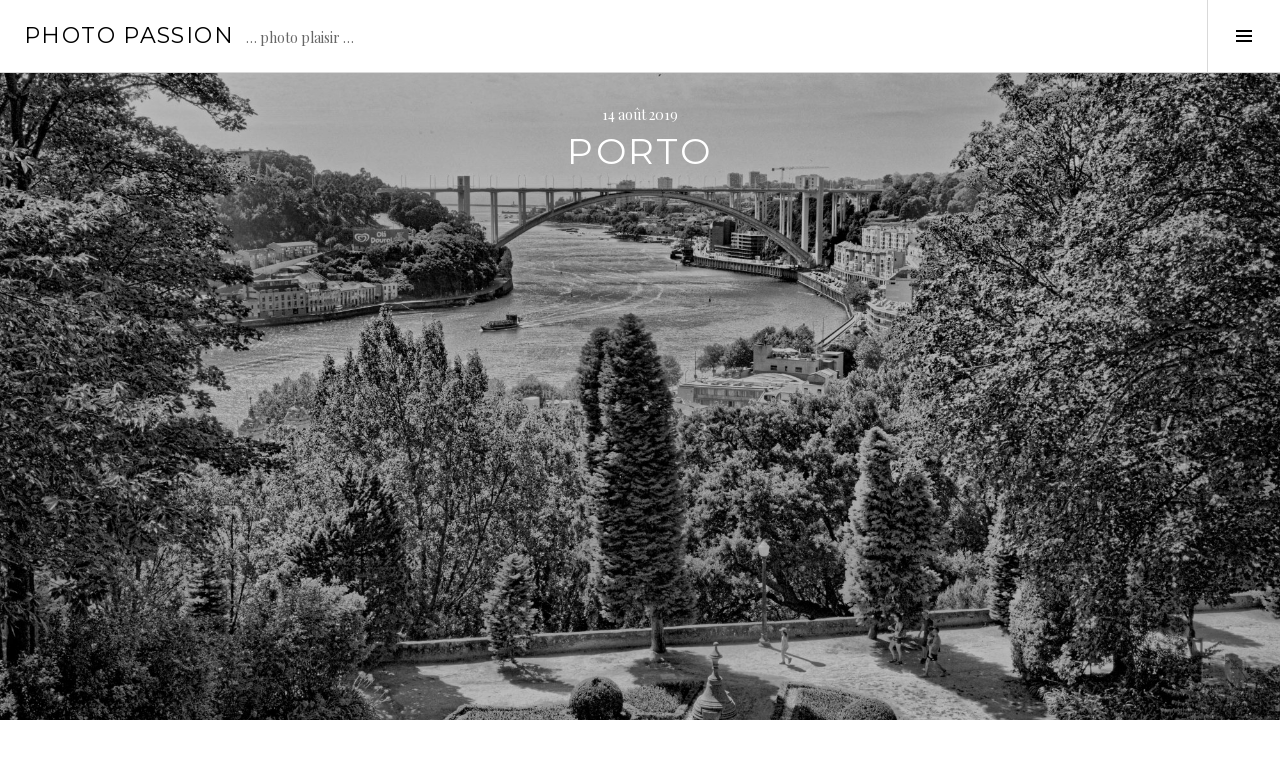

--- FILE ---
content_type: text/html; charset=UTF-8
request_url: http://bareil.fr/porto/nggallery/page/2
body_size: 12155
content:
<!DOCTYPE html>
<html lang="fr-FR">
<head>
<meta charset="UTF-8">
<meta name="viewport" content="width=device-width, initial-scale=1">
<link rel="profile" href="http://gmpg.org/xfn/11">
<link rel="pingback" href="http://bareil.fr/xmlrpc.php">

<title>Porto &#8211; Photo passion</title>
<meta name='robots' content='max-image-preview:large' />
	<style>img:is([sizes="auto" i], [sizes^="auto," i]) { contain-intrinsic-size: 3000px 1500px }</style>
	<link rel='dns-prefetch' href='//fonts.googleapis.com' />
<link rel="alternate" type="application/rss+xml" title="Photo passion &raquo; Flux" href="https://bareil.fr/feed" />
<link rel="alternate" type="application/rss+xml" title="Photo passion &raquo; Flux des commentaires" href="https://bareil.fr/comments/feed" />
<link rel="alternate" type="application/rss+xml" title="Photo passion &raquo; Porto Flux des commentaires" href="https://bareil.fr/porto/feed" />
<script type="text/javascript">
/* <![CDATA[ */
window._wpemojiSettings = {"baseUrl":"https:\/\/s.w.org\/images\/core\/emoji\/15.0.3\/72x72\/","ext":".png","svgUrl":"https:\/\/s.w.org\/images\/core\/emoji\/15.0.3\/svg\/","svgExt":".svg","source":{"concatemoji":"http:\/\/bareil.fr\/wp-includes\/js\/wp-emoji-release.min.js?ver=6.7.4"}};
/*! This file is auto-generated */
!function(i,n){var o,s,e;function c(e){try{var t={supportTests:e,timestamp:(new Date).valueOf()};sessionStorage.setItem(o,JSON.stringify(t))}catch(e){}}function p(e,t,n){e.clearRect(0,0,e.canvas.width,e.canvas.height),e.fillText(t,0,0);var t=new Uint32Array(e.getImageData(0,0,e.canvas.width,e.canvas.height).data),r=(e.clearRect(0,0,e.canvas.width,e.canvas.height),e.fillText(n,0,0),new Uint32Array(e.getImageData(0,0,e.canvas.width,e.canvas.height).data));return t.every(function(e,t){return e===r[t]})}function u(e,t,n){switch(t){case"flag":return n(e,"\ud83c\udff3\ufe0f\u200d\u26a7\ufe0f","\ud83c\udff3\ufe0f\u200b\u26a7\ufe0f")?!1:!n(e,"\ud83c\uddfa\ud83c\uddf3","\ud83c\uddfa\u200b\ud83c\uddf3")&&!n(e,"\ud83c\udff4\udb40\udc67\udb40\udc62\udb40\udc65\udb40\udc6e\udb40\udc67\udb40\udc7f","\ud83c\udff4\u200b\udb40\udc67\u200b\udb40\udc62\u200b\udb40\udc65\u200b\udb40\udc6e\u200b\udb40\udc67\u200b\udb40\udc7f");case"emoji":return!n(e,"\ud83d\udc26\u200d\u2b1b","\ud83d\udc26\u200b\u2b1b")}return!1}function f(e,t,n){var r="undefined"!=typeof WorkerGlobalScope&&self instanceof WorkerGlobalScope?new OffscreenCanvas(300,150):i.createElement("canvas"),a=r.getContext("2d",{willReadFrequently:!0}),o=(a.textBaseline="top",a.font="600 32px Arial",{});return e.forEach(function(e){o[e]=t(a,e,n)}),o}function t(e){var t=i.createElement("script");t.src=e,t.defer=!0,i.head.appendChild(t)}"undefined"!=typeof Promise&&(o="wpEmojiSettingsSupports",s=["flag","emoji"],n.supports={everything:!0,everythingExceptFlag:!0},e=new Promise(function(e){i.addEventListener("DOMContentLoaded",e,{once:!0})}),new Promise(function(t){var n=function(){try{var e=JSON.parse(sessionStorage.getItem(o));if("object"==typeof e&&"number"==typeof e.timestamp&&(new Date).valueOf()<e.timestamp+604800&&"object"==typeof e.supportTests)return e.supportTests}catch(e){}return null}();if(!n){if("undefined"!=typeof Worker&&"undefined"!=typeof OffscreenCanvas&&"undefined"!=typeof URL&&URL.createObjectURL&&"undefined"!=typeof Blob)try{var e="postMessage("+f.toString()+"("+[JSON.stringify(s),u.toString(),p.toString()].join(",")+"));",r=new Blob([e],{type:"text/javascript"}),a=new Worker(URL.createObjectURL(r),{name:"wpTestEmojiSupports"});return void(a.onmessage=function(e){c(n=e.data),a.terminate(),t(n)})}catch(e){}c(n=f(s,u,p))}t(n)}).then(function(e){for(var t in e)n.supports[t]=e[t],n.supports.everything=n.supports.everything&&n.supports[t],"flag"!==t&&(n.supports.everythingExceptFlag=n.supports.everythingExceptFlag&&n.supports[t]);n.supports.everythingExceptFlag=n.supports.everythingExceptFlag&&!n.supports.flag,n.DOMReady=!1,n.readyCallback=function(){n.DOMReady=!0}}).then(function(){return e}).then(function(){var e;n.supports.everything||(n.readyCallback(),(e=n.source||{}).concatemoji?t(e.concatemoji):e.wpemoji&&e.twemoji&&(t(e.twemoji),t(e.wpemoji)))}))}((window,document),window._wpemojiSettings);
/* ]]> */
</script>
<style id='wp-emoji-styles-inline-css' type='text/css'>

	img.wp-smiley, img.emoji {
		display: inline !important;
		border: none !important;
		box-shadow: none !important;
		height: 1em !important;
		width: 1em !important;
		margin: 0 0.07em !important;
		vertical-align: -0.1em !important;
		background: none !important;
		padding: 0 !important;
	}
</style>
<link rel='stylesheet' id='wp-block-library-css' href='http://bareil.fr/wp-includes/css/dist/block-library/style.min.css?ver=6.7.4' type='text/css' media='all' />
<style id='classic-theme-styles-inline-css' type='text/css'>
/*! This file is auto-generated */
.wp-block-button__link{color:#fff;background-color:#32373c;border-radius:9999px;box-shadow:none;text-decoration:none;padding:calc(.667em + 2px) calc(1.333em + 2px);font-size:1.125em}.wp-block-file__button{background:#32373c;color:#fff;text-decoration:none}
</style>
<style id='global-styles-inline-css' type='text/css'>
:root{--wp--preset--aspect-ratio--square: 1;--wp--preset--aspect-ratio--4-3: 4/3;--wp--preset--aspect-ratio--3-4: 3/4;--wp--preset--aspect-ratio--3-2: 3/2;--wp--preset--aspect-ratio--2-3: 2/3;--wp--preset--aspect-ratio--16-9: 16/9;--wp--preset--aspect-ratio--9-16: 9/16;--wp--preset--color--black: #000000;--wp--preset--color--cyan-bluish-gray: #abb8c3;--wp--preset--color--white: #ffffff;--wp--preset--color--pale-pink: #f78da7;--wp--preset--color--vivid-red: #cf2e2e;--wp--preset--color--luminous-vivid-orange: #ff6900;--wp--preset--color--luminous-vivid-amber: #fcb900;--wp--preset--color--light-green-cyan: #7bdcb5;--wp--preset--color--vivid-green-cyan: #00d084;--wp--preset--color--pale-cyan-blue: #8ed1fc;--wp--preset--color--vivid-cyan-blue: #0693e3;--wp--preset--color--vivid-purple: #9b51e0;--wp--preset--gradient--vivid-cyan-blue-to-vivid-purple: linear-gradient(135deg,rgba(6,147,227,1) 0%,rgb(155,81,224) 100%);--wp--preset--gradient--light-green-cyan-to-vivid-green-cyan: linear-gradient(135deg,rgb(122,220,180) 0%,rgb(0,208,130) 100%);--wp--preset--gradient--luminous-vivid-amber-to-luminous-vivid-orange: linear-gradient(135deg,rgba(252,185,0,1) 0%,rgba(255,105,0,1) 100%);--wp--preset--gradient--luminous-vivid-orange-to-vivid-red: linear-gradient(135deg,rgba(255,105,0,1) 0%,rgb(207,46,46) 100%);--wp--preset--gradient--very-light-gray-to-cyan-bluish-gray: linear-gradient(135deg,rgb(238,238,238) 0%,rgb(169,184,195) 100%);--wp--preset--gradient--cool-to-warm-spectrum: linear-gradient(135deg,rgb(74,234,220) 0%,rgb(151,120,209) 20%,rgb(207,42,186) 40%,rgb(238,44,130) 60%,rgb(251,105,98) 80%,rgb(254,248,76) 100%);--wp--preset--gradient--blush-light-purple: linear-gradient(135deg,rgb(255,206,236) 0%,rgb(152,150,240) 100%);--wp--preset--gradient--blush-bordeaux: linear-gradient(135deg,rgb(254,205,165) 0%,rgb(254,45,45) 50%,rgb(107,0,62) 100%);--wp--preset--gradient--luminous-dusk: linear-gradient(135deg,rgb(255,203,112) 0%,rgb(199,81,192) 50%,rgb(65,88,208) 100%);--wp--preset--gradient--pale-ocean: linear-gradient(135deg,rgb(255,245,203) 0%,rgb(182,227,212) 50%,rgb(51,167,181) 100%);--wp--preset--gradient--electric-grass: linear-gradient(135deg,rgb(202,248,128) 0%,rgb(113,206,126) 100%);--wp--preset--gradient--midnight: linear-gradient(135deg,rgb(2,3,129) 0%,rgb(40,116,252) 100%);--wp--preset--font-size--small: 13px;--wp--preset--font-size--medium: 20px;--wp--preset--font-size--large: 36px;--wp--preset--font-size--x-large: 42px;--wp--preset--spacing--20: 0.44rem;--wp--preset--spacing--30: 0.67rem;--wp--preset--spacing--40: 1rem;--wp--preset--spacing--50: 1.5rem;--wp--preset--spacing--60: 2.25rem;--wp--preset--spacing--70: 3.38rem;--wp--preset--spacing--80: 5.06rem;--wp--preset--shadow--natural: 6px 6px 9px rgba(0, 0, 0, 0.2);--wp--preset--shadow--deep: 12px 12px 50px rgba(0, 0, 0, 0.4);--wp--preset--shadow--sharp: 6px 6px 0px rgba(0, 0, 0, 0.2);--wp--preset--shadow--outlined: 6px 6px 0px -3px rgba(255, 255, 255, 1), 6px 6px rgba(0, 0, 0, 1);--wp--preset--shadow--crisp: 6px 6px 0px rgba(0, 0, 0, 1);}:where(.is-layout-flex){gap: 0.5em;}:where(.is-layout-grid){gap: 0.5em;}body .is-layout-flex{display: flex;}.is-layout-flex{flex-wrap: wrap;align-items: center;}.is-layout-flex > :is(*, div){margin: 0;}body .is-layout-grid{display: grid;}.is-layout-grid > :is(*, div){margin: 0;}:where(.wp-block-columns.is-layout-flex){gap: 2em;}:where(.wp-block-columns.is-layout-grid){gap: 2em;}:where(.wp-block-post-template.is-layout-flex){gap: 1.25em;}:where(.wp-block-post-template.is-layout-grid){gap: 1.25em;}.has-black-color{color: var(--wp--preset--color--black) !important;}.has-cyan-bluish-gray-color{color: var(--wp--preset--color--cyan-bluish-gray) !important;}.has-white-color{color: var(--wp--preset--color--white) !important;}.has-pale-pink-color{color: var(--wp--preset--color--pale-pink) !important;}.has-vivid-red-color{color: var(--wp--preset--color--vivid-red) !important;}.has-luminous-vivid-orange-color{color: var(--wp--preset--color--luminous-vivid-orange) !important;}.has-luminous-vivid-amber-color{color: var(--wp--preset--color--luminous-vivid-amber) !important;}.has-light-green-cyan-color{color: var(--wp--preset--color--light-green-cyan) !important;}.has-vivid-green-cyan-color{color: var(--wp--preset--color--vivid-green-cyan) !important;}.has-pale-cyan-blue-color{color: var(--wp--preset--color--pale-cyan-blue) !important;}.has-vivid-cyan-blue-color{color: var(--wp--preset--color--vivid-cyan-blue) !important;}.has-vivid-purple-color{color: var(--wp--preset--color--vivid-purple) !important;}.has-black-background-color{background-color: var(--wp--preset--color--black) !important;}.has-cyan-bluish-gray-background-color{background-color: var(--wp--preset--color--cyan-bluish-gray) !important;}.has-white-background-color{background-color: var(--wp--preset--color--white) !important;}.has-pale-pink-background-color{background-color: var(--wp--preset--color--pale-pink) !important;}.has-vivid-red-background-color{background-color: var(--wp--preset--color--vivid-red) !important;}.has-luminous-vivid-orange-background-color{background-color: var(--wp--preset--color--luminous-vivid-orange) !important;}.has-luminous-vivid-amber-background-color{background-color: var(--wp--preset--color--luminous-vivid-amber) !important;}.has-light-green-cyan-background-color{background-color: var(--wp--preset--color--light-green-cyan) !important;}.has-vivid-green-cyan-background-color{background-color: var(--wp--preset--color--vivid-green-cyan) !important;}.has-pale-cyan-blue-background-color{background-color: var(--wp--preset--color--pale-cyan-blue) !important;}.has-vivid-cyan-blue-background-color{background-color: var(--wp--preset--color--vivid-cyan-blue) !important;}.has-vivid-purple-background-color{background-color: var(--wp--preset--color--vivid-purple) !important;}.has-black-border-color{border-color: var(--wp--preset--color--black) !important;}.has-cyan-bluish-gray-border-color{border-color: var(--wp--preset--color--cyan-bluish-gray) !important;}.has-white-border-color{border-color: var(--wp--preset--color--white) !important;}.has-pale-pink-border-color{border-color: var(--wp--preset--color--pale-pink) !important;}.has-vivid-red-border-color{border-color: var(--wp--preset--color--vivid-red) !important;}.has-luminous-vivid-orange-border-color{border-color: var(--wp--preset--color--luminous-vivid-orange) !important;}.has-luminous-vivid-amber-border-color{border-color: var(--wp--preset--color--luminous-vivid-amber) !important;}.has-light-green-cyan-border-color{border-color: var(--wp--preset--color--light-green-cyan) !important;}.has-vivid-green-cyan-border-color{border-color: var(--wp--preset--color--vivid-green-cyan) !important;}.has-pale-cyan-blue-border-color{border-color: var(--wp--preset--color--pale-cyan-blue) !important;}.has-vivid-cyan-blue-border-color{border-color: var(--wp--preset--color--vivid-cyan-blue) !important;}.has-vivid-purple-border-color{border-color: var(--wp--preset--color--vivid-purple) !important;}.has-vivid-cyan-blue-to-vivid-purple-gradient-background{background: var(--wp--preset--gradient--vivid-cyan-blue-to-vivid-purple) !important;}.has-light-green-cyan-to-vivid-green-cyan-gradient-background{background: var(--wp--preset--gradient--light-green-cyan-to-vivid-green-cyan) !important;}.has-luminous-vivid-amber-to-luminous-vivid-orange-gradient-background{background: var(--wp--preset--gradient--luminous-vivid-amber-to-luminous-vivid-orange) !important;}.has-luminous-vivid-orange-to-vivid-red-gradient-background{background: var(--wp--preset--gradient--luminous-vivid-orange-to-vivid-red) !important;}.has-very-light-gray-to-cyan-bluish-gray-gradient-background{background: var(--wp--preset--gradient--very-light-gray-to-cyan-bluish-gray) !important;}.has-cool-to-warm-spectrum-gradient-background{background: var(--wp--preset--gradient--cool-to-warm-spectrum) !important;}.has-blush-light-purple-gradient-background{background: var(--wp--preset--gradient--blush-light-purple) !important;}.has-blush-bordeaux-gradient-background{background: var(--wp--preset--gradient--blush-bordeaux) !important;}.has-luminous-dusk-gradient-background{background: var(--wp--preset--gradient--luminous-dusk) !important;}.has-pale-ocean-gradient-background{background: var(--wp--preset--gradient--pale-ocean) !important;}.has-electric-grass-gradient-background{background: var(--wp--preset--gradient--electric-grass) !important;}.has-midnight-gradient-background{background: var(--wp--preset--gradient--midnight) !important;}.has-small-font-size{font-size: var(--wp--preset--font-size--small) !important;}.has-medium-font-size{font-size: var(--wp--preset--font-size--medium) !important;}.has-large-font-size{font-size: var(--wp--preset--font-size--large) !important;}.has-x-large-font-size{font-size: var(--wp--preset--font-size--x-large) !important;}
:where(.wp-block-post-template.is-layout-flex){gap: 1.25em;}:where(.wp-block-post-template.is-layout-grid){gap: 1.25em;}
:where(.wp-block-columns.is-layout-flex){gap: 2em;}:where(.wp-block-columns.is-layout-grid){gap: 2em;}
:root :where(.wp-block-pullquote){font-size: 1.5em;line-height: 1.6;}
</style>
<link rel='stylesheet' id='ngg_trigger_buttons-css' href='https://bareil.fr/wp-content/plugins/nextgen-gallery/static/GalleryDisplay/trigger_buttons.css?ver=3.59.7' type='text/css' media='all' />
<link rel='stylesheet' id='fancybox-0-css' href='https://bareil.fr/wp-content/plugins/nextgen-gallery/static/Lightbox/fancybox/jquery.fancybox-1.3.4.css?ver=3.59.7' type='text/css' media='all' />
<link rel='stylesheet' id='fontawesome_v4_shim_style-css' href='https://bareil.fr/wp-content/plugins/nextgen-gallery/static/FontAwesome/css/v4-shims.min.css?ver=6.7.4' type='text/css' media='all' />
<link rel='stylesheet' id='fontawesome-css' href='https://bareil.fr/wp-content/plugins/nextgen-gallery/static/FontAwesome/css/all.min.css?ver=6.7.4' type='text/css' media='all' />
<link rel='stylesheet' id='nextgen_pagination_style-css' href='https://bareil.fr/wp-content/plugins/nextgen-gallery/static/GalleryDisplay/pagination_style.css?ver=3.59.7' type='text/css' media='all' />
<link rel='stylesheet' id='nextgen_basic_thumbnails_style-css' href='https://bareil.fr/wp-content/plugins/nextgen-gallery/static/Thumbnails/nextgen_basic_thumbnails.css?ver=3.59.7' type='text/css' media='all' />
<link rel='stylesheet' id='genericons-css' href='http://bareil.fr/wp-content/themes/boardwalk/genericons/genericons.css?ver=3.3' type='text/css' media='all' />
<link rel='stylesheet' id='boardwalk-source-code-pro-css' href='https://fonts.googleapis.com/css?family=Source+Code+Pro%3A400%2C700&#038;subset=latin%2Clatin-ext&#038;ver=6.7.4' type='text/css' media='all' />
<link rel='stylesheet' id='cubic-montserrat-css' href='https://fonts.googleapis.com/css?family=Montserrat%3A400%2C700' type='text/css' media='all' />
<link rel='stylesheet' id='cubic-playfair-display-css' href='https://fonts.googleapis.com/css?family=Playfair+Display%3A400%2C700%2C400italic%2C700italic&#038;subset=latin%2Clatin-ext' type='text/css' media='all' />
<link rel='stylesheet' id='cubic-parent-style-css' href='http://bareil.fr/wp-content/themes/boardwalk/style.css?ver=6.7.4' type='text/css' media='all' />
<link rel='stylesheet' id='boardwalk-style-css' href='http://bareil.fr/wp-content/themes/cubic/style.css?ver=6.7.4' type='text/css' media='all' />
<script type="text/javascript" src="http://bareil.fr/wp-includes/js/jquery/jquery.min.js?ver=3.7.1" id="jquery-core-js"></script>
<script type="text/javascript" src="http://bareil.fr/wp-includes/js/jquery/jquery-migrate.min.js?ver=3.4.1" id="jquery-migrate-js"></script>
<script type="text/javascript" id="photocrati_ajax-js-extra">
/* <![CDATA[ */
var photocrati_ajax = {"url":"http:\/\/bareil.fr\/index.php?photocrati_ajax=1","rest_url":"https:\/\/bareil.fr\/wp-json\/","wp_home_url":"https:\/\/bareil.fr","wp_site_url":"http:\/\/bareil.fr","wp_root_url":"https:\/\/bareil.fr","wp_plugins_url":"http:\/\/bareil.fr\/wp-content\/plugins","wp_content_url":"http:\/\/bareil.fr\/wp-content","wp_includes_url":"http:\/\/bareil.fr\/wp-includes\/","ngg_param_slug":"nggallery","rest_nonce":"04a48bef5c"};
/* ]]> */
</script>
<script type="text/javascript" src="https://bareil.fr/wp-content/plugins/nextgen-gallery/static/Legacy/ajax.min.js?ver=3.59.7" id="photocrati_ajax-js"></script>
<script type="text/javascript" src="https://bareil.fr/wp-content/plugins/nextgen-gallery/static/FontAwesome/js/v4-shims.min.js?ver=5.3.1" id="fontawesome_v4_shim-js"></script>
<script type="text/javascript" defer crossorigin="anonymous" data-auto-replace-svg="false" data-keep-original-source="false" data-search-pseudo-elements src="https://bareil.fr/wp-content/plugins/nextgen-gallery/static/FontAwesome/js/all.min.js?ver=5.3.1" id="fontawesome-js"></script>
<script type="text/javascript" src="https://bareil.fr/wp-content/plugins/nextgen-gallery/static/Thumbnails/nextgen_basic_thumbnails.js?ver=3.59.7" id="nextgen_basic_thumbnails_script-js"></script>
<script type="text/javascript" src="https://bareil.fr/wp-content/plugins/nextgen-gallery/static/Thumbnails/ajax_pagination.js?ver=3.59.7" id="nextgen-basic-thumbnails-ajax-pagination-js"></script>
<link rel="https://api.w.org/" href="https://bareil.fr/wp-json/" /><link rel="alternate" title="JSON" type="application/json" href="https://bareil.fr/wp-json/wp/v2/posts/1718" /><link rel="EditURI" type="application/rsd+xml" title="RSD" href="https://bareil.fr/xmlrpc.php?rsd" />
<meta name="generator" content="WordPress 6.7.4" />
<link rel="canonical" href="https://bareil.fr/porto" />
<link rel='shortlink' href='https://bareil.fr/?p=1718' />
<link rel="alternate" title="oEmbed (JSON)" type="application/json+oembed" href="https://bareil.fr/wp-json/oembed/1.0/embed?url=https%3A%2F%2Fbareil.fr%2Fporto" />
<link rel="alternate" title="oEmbed (XML)" type="text/xml+oembed" href="https://bareil.fr/wp-json/oembed/1.0/embed?url=https%3A%2F%2Fbareil.fr%2Fporto&#038;format=xml" />
<link rel="icon" href="https://bareil.fr/wp-content/uploads/2017/02/cropped-index-32x32.png" sizes="32x32" />
<link rel="icon" href="https://bareil.fr/wp-content/uploads/2017/02/cropped-index-192x192.png" sizes="192x192" />
<link rel="apple-touch-icon" href="https://bareil.fr/wp-content/uploads/2017/02/cropped-index-180x180.png" />
<meta name="msapplication-TileImage" content="https://bareil.fr/wp-content/uploads/2017/02/cropped-index-270x270.png" />
</head>

<body class="post-template-default single single-post postid-1718 single-format-standard filter-on has-sidebar">
<div id="page" class="hfeed site">
	<a class="skip-link screen-reader-text" href="#content">Aller au contenu principal</a>

	<header id="masthead" class="site-header" role="banner">
		<div class="site-branding">
						<div class="clear">
				<h1 class="site-title"><a href="https://bareil.fr/" rel="home">Photo passion</a></h1>
				<h2 class="site-description">&#8230; photo plaisir &#8230;</h2>
			</div>
		</div><!-- .site-branding -->
					<button class="sidebar-toggle" aria-expanded="false" ><span class="screen-reader-text">Toggle Sidebar</span></button>
			</header><!-- #masthead -->

	<div id="content" class="site-content">

	<div id="primary" class="content-area">
		<main id="main" class="site-main" role="main">

		
			
<article id="post-1718" class="post-1718 post type-post status-publish format-standard has-post-thumbnail hentry category-uncategorized">
			<div class="entry-thumbnail">
			<img width="2000" height="1500" src="https://bareil.fr/wp-content/uploads/2020/04/L1002365-2000x1500.jpg" class="attachment-boardwalk-hero-image size-boardwalk-hero-image wp-post-image" alt="" decoding="async" />		</div><!-- .entry-thumbnail -->
	
	<header class="entry-header">
		<div class="entry-meta">
			<span class="posted-on"><time class="entry-date published" datetime="2019-08-14T17:28:00+00:00">14 août 2019</time><time class="updated" datetime="2023-01-21T10:55:07+00:00">21 janvier 2023</time></span>		</div><!-- .entry-meta -->
		<h1 class="entry-title">Porto</h1>	</header><!-- .entry-header -->

	<div class="entry-content">
		
<!-- index.php -->
<div
	class="ngg-galleryoverview
		"
	id="ngg-gallery-891a35c133176d4f16f1a6a45d8c21a5-2">

			<!-- Thumbnails -->
				<div id="ngg-image-0" class="ngg-gallery-thumbnail-box" 
											>
						<div class="ngg-gallery-thumbnail">
			<a href="http://bareil.fr/wp-content/gallery/porto/L1002350.jpg"
				title=""
				data-src="http://bareil.fr/wp-content/gallery/porto/L1002350.jpg"
				data-thumbnail="http://bareil.fr/wp-content/gallery/porto/thumbs/thumbs_L1002350.jpg"
				data-image-id="719"
				data-title="L1002350"
				data-description=""
				data-image-slug="l1002350"
				class="ngg-fancybox" rel="891a35c133176d4f16f1a6a45d8c21a5">
				<img
					title="L1002350"
					alt="L1002350"
					src="http://bareil.fr/wp-content/gallery/porto/cache/L1002350.jpg-nggid03719-ngg0dyn-240x160x100-00f0w010c010r110f110r010t010.jpg"
					width="97"
					height="160"
					style="max-width:100%;"
				/>
			</a>
		</div>
							</div> 
			
		
				<div id="ngg-image-1" class="ngg-gallery-thumbnail-box" 
											>
						<div class="ngg-gallery-thumbnail">
			<a href="http://bareil.fr/wp-content/gallery/porto/L1002353.jpg"
				title=""
				data-src="http://bareil.fr/wp-content/gallery/porto/L1002353.jpg"
				data-thumbnail="http://bareil.fr/wp-content/gallery/porto/thumbs/thumbs_L1002353.jpg"
				data-image-id="720"
				data-title="L1002353"
				data-description=""
				data-image-slug="l1002353"
				class="ngg-fancybox" rel="891a35c133176d4f16f1a6a45d8c21a5">
				<img
					title="L1002353"
					alt="L1002353"
					src="http://bareil.fr/wp-content/gallery/porto/cache/L1002353.jpg-nggid03720-ngg0dyn-240x160x100-00f0w010c010r110f110r010t010.jpg"
					width="107"
					height="160"
					style="max-width:100%;"
				/>
			</a>
		</div>
							</div> 
			
		
				<div id="ngg-image-2" class="ngg-gallery-thumbnail-box" 
											>
						<div class="ngg-gallery-thumbnail">
			<a href="http://bareil.fr/wp-content/gallery/porto/L1002356.jpg"
				title=""
				data-src="http://bareil.fr/wp-content/gallery/porto/L1002356.jpg"
				data-thumbnail="http://bareil.fr/wp-content/gallery/porto/thumbs/thumbs_L1002356.jpg"
				data-image-id="721"
				data-title="L1002356"
				data-description=""
				data-image-slug="l1002356"
				class="ngg-fancybox" rel="891a35c133176d4f16f1a6a45d8c21a5">
				<img
					title="L1002356"
					alt="L1002356"
					src="http://bareil.fr/wp-content/gallery/porto/cache/L1002356.jpg-nggid03721-ngg0dyn-240x160x100-00f0w010c010r110f110r010t010.jpg"
					width="240"
					height="150"
					style="max-width:100%;"
				/>
			</a>
		</div>
							</div> 
			
		
				<div id="ngg-image-3" class="ngg-gallery-thumbnail-box" 
											>
						<div class="ngg-gallery-thumbnail">
			<a href="http://bareil.fr/wp-content/gallery/porto/L1002364.jpg"
				title=""
				data-src="http://bareil.fr/wp-content/gallery/porto/L1002364.jpg"
				data-thumbnail="http://bareil.fr/wp-content/gallery/porto/thumbs/thumbs_L1002364.jpg"
				data-image-id="722"
				data-title="L1002364"
				data-description=""
				data-image-slug="l1002364"
				class="ngg-fancybox" rel="891a35c133176d4f16f1a6a45d8c21a5">
				<img
					title="L1002364"
					alt="L1002364"
					src="http://bareil.fr/wp-content/gallery/porto/cache/L1002364.jpg-nggid03722-ngg0dyn-240x160x100-00f0w010c010r110f110r010t010.jpg"
					width="112"
					height="160"
					style="max-width:100%;"
				/>
			</a>
		</div>
							</div> 
			
		
				<div id="ngg-image-4" class="ngg-gallery-thumbnail-box" 
											>
						<div class="ngg-gallery-thumbnail">
			<a href="http://bareil.fr/wp-content/gallery/porto/L1002365.jpg"
				title=""
				data-src="http://bareil.fr/wp-content/gallery/porto/L1002365.jpg"
				data-thumbnail="http://bareil.fr/wp-content/gallery/porto/thumbs/thumbs_L1002365.jpg"
				data-image-id="723"
				data-title="L1002365"
				data-description=""
				data-image-slug="l1002365"
				class="ngg-fancybox" rel="891a35c133176d4f16f1a6a45d8c21a5">
				<img
					title="L1002365"
					alt="L1002365"
					src="http://bareil.fr/wp-content/gallery/porto/cache/L1002365.jpg-nggid03723-ngg0dyn-240x160x100-00f0w010c010r110f110r010t010.jpg"
					width="240"
					height="160"
					style="max-width:100%;"
				/>
			</a>
		</div>
							</div> 
			
		
				<div id="ngg-image-5" class="ngg-gallery-thumbnail-box" 
											>
						<div class="ngg-gallery-thumbnail">
			<a href="http://bareil.fr/wp-content/gallery/porto/L1002366.jpg"
				title=""
				data-src="http://bareil.fr/wp-content/gallery/porto/L1002366.jpg"
				data-thumbnail="http://bareil.fr/wp-content/gallery/porto/thumbs/thumbs_L1002366.jpg"
				data-image-id="724"
				data-title="L1002366"
				data-description=""
				data-image-slug="l1002366"
				class="ngg-fancybox" rel="891a35c133176d4f16f1a6a45d8c21a5">
				<img
					title="L1002366"
					alt="L1002366"
					src="http://bareil.fr/wp-content/gallery/porto/cache/L1002366.jpg-nggid03724-ngg0dyn-240x160x100-00f0w010c010r110f110r010t010.jpg"
					width="107"
					height="160"
					style="max-width:100%;"
				/>
			</a>
		</div>
							</div> 
			
		
				<div id="ngg-image-6" class="ngg-gallery-thumbnail-box" 
											>
						<div class="ngg-gallery-thumbnail">
			<a href="http://bareil.fr/wp-content/gallery/porto/L1002367.jpg"
				title=""
				data-src="http://bareil.fr/wp-content/gallery/porto/L1002367.jpg"
				data-thumbnail="http://bareil.fr/wp-content/gallery/porto/thumbs/thumbs_L1002367.jpg"
				data-image-id="725"
				data-title="L1002367"
				data-description=""
				data-image-slug="l1002367"
				class="ngg-fancybox" rel="891a35c133176d4f16f1a6a45d8c21a5">
				<img
					title="L1002367"
					alt="L1002367"
					src="http://bareil.fr/wp-content/gallery/porto/cache/L1002367.jpg-nggid03725-ngg0dyn-240x160x100-00f0w010c010r110f110r010t010.jpg"
					width="240"
					height="160"
					style="max-width:100%;"
				/>
			</a>
		</div>
							</div> 
			
		
				<div id="ngg-image-7" class="ngg-gallery-thumbnail-box" 
											>
						<div class="ngg-gallery-thumbnail">
			<a href="http://bareil.fr/wp-content/gallery/porto/L1002374.jpg"
				title=""
				data-src="http://bareil.fr/wp-content/gallery/porto/L1002374.jpg"
				data-thumbnail="http://bareil.fr/wp-content/gallery/porto/thumbs/thumbs_L1002374.jpg"
				data-image-id="726"
				data-title="L1002374"
				data-description=""
				data-image-slug="l1002374"
				class="ngg-fancybox" rel="891a35c133176d4f16f1a6a45d8c21a5">
				<img
					title="L1002374"
					alt="L1002374"
					src="http://bareil.fr/wp-content/gallery/porto/cache/L1002374.jpg-nggid03726-ngg0dyn-240x160x100-00f0w010c010r110f110r010t010.jpg"
					width="240"
					height="144"
					style="max-width:100%;"
				/>
			</a>
		</div>
							</div> 
			
		
				<div id="ngg-image-8" class="ngg-gallery-thumbnail-box" 
											>
						<div class="ngg-gallery-thumbnail">
			<a href="http://bareil.fr/wp-content/gallery/porto/L1002375.jpg"
				title=""
				data-src="http://bareil.fr/wp-content/gallery/porto/L1002375.jpg"
				data-thumbnail="http://bareil.fr/wp-content/gallery/porto/thumbs/thumbs_L1002375.jpg"
				data-image-id="727"
				data-title="L1002375"
				data-description=""
				data-image-slug="l1002375"
				class="ngg-fancybox" rel="891a35c133176d4f16f1a6a45d8c21a5">
				<img
					title="L1002375"
					alt="L1002375"
					src="http://bareil.fr/wp-content/gallery/porto/cache/L1002375.jpg-nggid03727-ngg0dyn-240x160x100-00f0w010c010r110f110r010t010.jpg"
					width="99"
					height="160"
					style="max-width:100%;"
				/>
			</a>
		</div>
							</div> 
			
		
				<div id="ngg-image-9" class="ngg-gallery-thumbnail-box" 
											>
						<div class="ngg-gallery-thumbnail">
			<a href="http://bareil.fr/wp-content/gallery/porto/L1002376.jpg"
				title=""
				data-src="http://bareil.fr/wp-content/gallery/porto/L1002376.jpg"
				data-thumbnail="http://bareil.fr/wp-content/gallery/porto/thumbs/thumbs_L1002376.jpg"
				data-image-id="728"
				data-title="L1002376"
				data-description=""
				data-image-slug="l1002376"
				class="ngg-fancybox" rel="891a35c133176d4f16f1a6a45d8c21a5">
				<img
					title="L1002376"
					alt="L1002376"
					src="http://bareil.fr/wp-content/gallery/porto/cache/L1002376.jpg-nggid03728-ngg0dyn-240x160x100-00f0w010c010r110f110r010t010.jpg"
					width="107"
					height="160"
					style="max-width:100%;"
				/>
			</a>
		</div>
							</div> 
			
		
				<div id="ngg-image-10" class="ngg-gallery-thumbnail-box" 
											>
						<div class="ngg-gallery-thumbnail">
			<a href="http://bareil.fr/wp-content/gallery/porto/L1002377.jpg"
				title=""
				data-src="http://bareil.fr/wp-content/gallery/porto/L1002377.jpg"
				data-thumbnail="http://bareil.fr/wp-content/gallery/porto/thumbs/thumbs_L1002377.jpg"
				data-image-id="729"
				data-title="L1002377"
				data-description=""
				data-image-slug="l1002377"
				class="ngg-fancybox" rel="891a35c133176d4f16f1a6a45d8c21a5">
				<img
					title="L1002377"
					alt="L1002377"
					src="http://bareil.fr/wp-content/gallery/porto/cache/L1002377.jpg-nggid03729-ngg0dyn-240x160x100-00f0w010c010r110f110r010t010.jpg"
					width="105"
					height="160"
					style="max-width:100%;"
				/>
			</a>
		</div>
							</div> 
			
		
				<div id="ngg-image-11" class="ngg-gallery-thumbnail-box" 
											>
						<div class="ngg-gallery-thumbnail">
			<a href="http://bareil.fr/wp-content/gallery/porto/L1002379.jpg"
				title=""
				data-src="http://bareil.fr/wp-content/gallery/porto/L1002379.jpg"
				data-thumbnail="http://bareil.fr/wp-content/gallery/porto/thumbs/thumbs_L1002379.jpg"
				data-image-id="730"
				data-title="L1002379"
				data-description=""
				data-image-slug="l1002379"
				class="ngg-fancybox" rel="891a35c133176d4f16f1a6a45d8c21a5">
				<img
					title="L1002379"
					alt="L1002379"
					src="http://bareil.fr/wp-content/gallery/porto/cache/L1002379.jpg-nggid03730-ngg0dyn-240x160x100-00f0w010c010r110f110r010t010.jpg"
					width="229"
					height="160"
					style="max-width:100%;"
				/>
			</a>
		</div>
							</div> 
			
		
				<div id="ngg-image-12" class="ngg-gallery-thumbnail-box" 
											>
						<div class="ngg-gallery-thumbnail">
			<a href="http://bareil.fr/wp-content/gallery/porto/L1002380.jpg"
				title=""
				data-src="http://bareil.fr/wp-content/gallery/porto/L1002380.jpg"
				data-thumbnail="http://bareil.fr/wp-content/gallery/porto/thumbs/thumbs_L1002380.jpg"
				data-image-id="731"
				data-title="L1002380"
				data-description=""
				data-image-slug="l1002380"
				class="ngg-fancybox" rel="891a35c133176d4f16f1a6a45d8c21a5">
				<img
					title="L1002380"
					alt="L1002380"
					src="http://bareil.fr/wp-content/gallery/porto/cache/L1002380.jpg-nggid03731-ngg0dyn-240x160x100-00f0w010c010r110f110r010t010.jpg"
					width="240"
					height="156"
					style="max-width:100%;"
				/>
			</a>
		</div>
							</div> 
			
		
				<div id="ngg-image-13" class="ngg-gallery-thumbnail-box" 
											>
						<div class="ngg-gallery-thumbnail">
			<a href="http://bareil.fr/wp-content/gallery/porto/L1002382.jpg"
				title=""
				data-src="http://bareil.fr/wp-content/gallery/porto/L1002382.jpg"
				data-thumbnail="http://bareil.fr/wp-content/gallery/porto/thumbs/thumbs_L1002382.jpg"
				data-image-id="732"
				data-title="L1002382"
				data-description=""
				data-image-slug="l1002382"
				class="ngg-fancybox" rel="891a35c133176d4f16f1a6a45d8c21a5">
				<img
					title="L1002382"
					alt="L1002382"
					src="http://bareil.fr/wp-content/gallery/porto/cache/L1002382.jpg-nggid03732-ngg0dyn-240x160x100-00f0w010c010r110f110r010t010.jpg"
					width="125"
					height="160"
					style="max-width:100%;"
				/>
			</a>
		</div>
							</div> 
			
		
				<div id="ngg-image-14" class="ngg-gallery-thumbnail-box" 
											>
						<div class="ngg-gallery-thumbnail">
			<a href="http://bareil.fr/wp-content/gallery/porto/L1002383.jpg"
				title=""
				data-src="http://bareil.fr/wp-content/gallery/porto/L1002383.jpg"
				data-thumbnail="http://bareil.fr/wp-content/gallery/porto/thumbs/thumbs_L1002383.jpg"
				data-image-id="733"
				data-title="L1002383"
				data-description=""
				data-image-slug="l1002383"
				class="ngg-fancybox" rel="891a35c133176d4f16f1a6a45d8c21a5">
				<img
					title="L1002383"
					alt="L1002383"
					src="http://bareil.fr/wp-content/gallery/porto/cache/L1002383.jpg-nggid03733-ngg0dyn-240x160x100-00f0w010c010r110f110r010t010.jpg"
					width="110"
					height="160"
					style="max-width:100%;"
				/>
			</a>
		</div>
							</div> 
			
		
				<div id="ngg-image-15" class="ngg-gallery-thumbnail-box" 
											>
						<div class="ngg-gallery-thumbnail">
			<a href="http://bareil.fr/wp-content/gallery/porto/L1002384.jpg"
				title=""
				data-src="http://bareil.fr/wp-content/gallery/porto/L1002384.jpg"
				data-thumbnail="http://bareil.fr/wp-content/gallery/porto/thumbs/thumbs_L1002384.jpg"
				data-image-id="734"
				data-title="L1002384"
				data-description=""
				data-image-slug="l1002384"
				class="ngg-fancybox" rel="891a35c133176d4f16f1a6a45d8c21a5">
				<img
					title="L1002384"
					alt="L1002384"
					src="http://bareil.fr/wp-content/gallery/porto/cache/L1002384.jpg-nggid03734-ngg0dyn-240x160x100-00f0w010c010r110f110r010t010.jpg"
					width="93"
					height="160"
					style="max-width:100%;"
				/>
			</a>
		</div>
							</div> 
			
		
				<div id="ngg-image-16" class="ngg-gallery-thumbnail-box" 
											>
						<div class="ngg-gallery-thumbnail">
			<a href="http://bareil.fr/wp-content/gallery/porto/L1002386.jpg"
				title=""
				data-src="http://bareil.fr/wp-content/gallery/porto/L1002386.jpg"
				data-thumbnail="http://bareil.fr/wp-content/gallery/porto/thumbs/thumbs_L1002386.jpg"
				data-image-id="735"
				data-title="L1002386"
				data-description=""
				data-image-slug="l1002386"
				class="ngg-fancybox" rel="891a35c133176d4f16f1a6a45d8c21a5">
				<img
					title="L1002386"
					alt="L1002386"
					src="http://bareil.fr/wp-content/gallery/porto/cache/L1002386.jpg-nggid03735-ngg0dyn-240x160x100-00f0w010c010r110f110r010t010.jpg"
					width="240"
					height="148"
					style="max-width:100%;"
				/>
			</a>
		</div>
							</div> 
			
		
				<div id="ngg-image-17" class="ngg-gallery-thumbnail-box" 
											>
						<div class="ngg-gallery-thumbnail">
			<a href="http://bareil.fr/wp-content/gallery/porto/L1002387.jpg"
				title=""
				data-src="http://bareil.fr/wp-content/gallery/porto/L1002387.jpg"
				data-thumbnail="http://bareil.fr/wp-content/gallery/porto/thumbs/thumbs_L1002387.jpg"
				data-image-id="736"
				data-title="L1002387"
				data-description=""
				data-image-slug="l1002387"
				class="ngg-fancybox" rel="891a35c133176d4f16f1a6a45d8c21a5">
				<img
					title="L1002387"
					alt="L1002387"
					src="http://bareil.fr/wp-content/gallery/porto/cache/L1002387.jpg-nggid03736-ngg0dyn-240x160x100-00f0w010c010r110f110r010t010.jpg"
					width="240"
					height="144"
					style="max-width:100%;"
				/>
			</a>
		</div>
							</div> 
			
		
				<div id="ngg-image-18" class="ngg-gallery-thumbnail-box" 
											>
						<div class="ngg-gallery-thumbnail">
			<a href="http://bareil.fr/wp-content/gallery/porto/L1002388.jpg"
				title=""
				data-src="http://bareil.fr/wp-content/gallery/porto/L1002388.jpg"
				data-thumbnail="http://bareil.fr/wp-content/gallery/porto/thumbs/thumbs_L1002388.jpg"
				data-image-id="737"
				data-title="L1002388"
				data-description=""
				data-image-slug="l1002388"
				class="ngg-fancybox" rel="891a35c133176d4f16f1a6a45d8c21a5">
				<img
					title="L1002388"
					alt="L1002388"
					src="http://bareil.fr/wp-content/gallery/porto/cache/L1002388.jpg-nggid03737-ngg0dyn-240x160x100-00f0w010c010r110f110r010t010.jpg"
					width="240"
					height="149"
					style="max-width:100%;"
				/>
			</a>
		</div>
							</div> 
			
		
				<div id="ngg-image-19" class="ngg-gallery-thumbnail-box" 
											>
						<div class="ngg-gallery-thumbnail">
			<a href="http://bareil.fr/wp-content/gallery/porto/L1002389.jpg"
				title=""
				data-src="http://bareil.fr/wp-content/gallery/porto/L1002389.jpg"
				data-thumbnail="http://bareil.fr/wp-content/gallery/porto/thumbs/thumbs_L1002389.jpg"
				data-image-id="738"
				data-title="L1002389"
				data-description=""
				data-image-slug="l1002389"
				class="ngg-fancybox" rel="891a35c133176d4f16f1a6a45d8c21a5">
				<img
					title="L1002389"
					alt="L1002389"
					src="http://bareil.fr/wp-content/gallery/porto/cache/L1002389.jpg-nggid03738-ngg0dyn-240x160x100-00f0w010c010r110f110r010t010.jpg"
					width="240"
					height="160"
					style="max-width:100%;"
				/>
			</a>
		</div>
							</div> 
			
		
				<div id="ngg-image-20" class="ngg-gallery-thumbnail-box" 
											>
						<div class="ngg-gallery-thumbnail">
			<a href="http://bareil.fr/wp-content/gallery/porto/L1002390.jpg"
				title=""
				data-src="http://bareil.fr/wp-content/gallery/porto/L1002390.jpg"
				data-thumbnail="http://bareil.fr/wp-content/gallery/porto/thumbs/thumbs_L1002390.jpg"
				data-image-id="739"
				data-title="L1002390"
				data-description=""
				data-image-slug="l1002390"
				class="ngg-fancybox" rel="891a35c133176d4f16f1a6a45d8c21a5">
				<img
					title="L1002390"
					alt="L1002390"
					src="http://bareil.fr/wp-content/gallery/porto/cache/L1002390.jpg-nggid03739-ngg0dyn-240x160x100-00f0w010c010r110f110r010t010.jpg"
					width="240"
					height="160"
					style="max-width:100%;"
				/>
			</a>
		</div>
							</div> 
			
		
				<div id="ngg-image-21" class="ngg-gallery-thumbnail-box" 
											>
						<div class="ngg-gallery-thumbnail">
			<a href="http://bareil.fr/wp-content/gallery/porto/L1002391.jpg"
				title=""
				data-src="http://bareil.fr/wp-content/gallery/porto/L1002391.jpg"
				data-thumbnail="http://bareil.fr/wp-content/gallery/porto/thumbs/thumbs_L1002391.jpg"
				data-image-id="740"
				data-title="L1002391"
				data-description=""
				data-image-slug="l1002391"
				class="ngg-fancybox" rel="891a35c133176d4f16f1a6a45d8c21a5">
				<img
					title="L1002391"
					alt="L1002391"
					src="http://bareil.fr/wp-content/gallery/porto/cache/L1002391.jpg-nggid03740-ngg0dyn-240x160x100-00f0w010c010r110f110r010t010.jpg"
					width="240"
					height="134"
					style="max-width:100%;"
				/>
			</a>
		</div>
							</div> 
			
		
				<div id="ngg-image-22" class="ngg-gallery-thumbnail-box" 
											>
						<div class="ngg-gallery-thumbnail">
			<a href="http://bareil.fr/wp-content/gallery/porto/L1002393.jpg"
				title=""
				data-src="http://bareil.fr/wp-content/gallery/porto/L1002393.jpg"
				data-thumbnail="http://bareil.fr/wp-content/gallery/porto/thumbs/thumbs_L1002393.jpg"
				data-image-id="741"
				data-title="L1002393"
				data-description=""
				data-image-slug="l1002393"
				class="ngg-fancybox" rel="891a35c133176d4f16f1a6a45d8c21a5">
				<img
					title="L1002393"
					alt="L1002393"
					src="http://bareil.fr/wp-content/gallery/porto/cache/L1002393.jpg-nggid03741-ngg0dyn-240x160x100-00f0w010c010r110f110r010t010.jpg"
					width="112"
					height="160"
					style="max-width:100%;"
				/>
			</a>
		</div>
							</div> 
			
		
				<div id="ngg-image-23" class="ngg-gallery-thumbnail-box" 
											>
						<div class="ngg-gallery-thumbnail">
			<a href="http://bareil.fr/wp-content/gallery/porto/L1002394.jpg"
				title=""
				data-src="http://bareil.fr/wp-content/gallery/porto/L1002394.jpg"
				data-thumbnail="http://bareil.fr/wp-content/gallery/porto/thumbs/thumbs_L1002394.jpg"
				data-image-id="742"
				data-title="L1002394"
				data-description=""
				data-image-slug="l1002394"
				class="ngg-fancybox" rel="891a35c133176d4f16f1a6a45d8c21a5">
				<img
					title="L1002394"
					alt="L1002394"
					src="http://bareil.fr/wp-content/gallery/porto/cache/L1002394.jpg-nggid03742-ngg0dyn-240x160x100-00f0w010c010r110f110r010t010.jpg"
					width="240"
					height="158"
					style="max-width:100%;"
				/>
			</a>
		</div>
							</div> 
			
		
				<div id="ngg-image-24" class="ngg-gallery-thumbnail-box" 
											>
						<div class="ngg-gallery-thumbnail">
			<a href="http://bareil.fr/wp-content/gallery/porto/L1002399.jpg"
				title=""
				data-src="http://bareil.fr/wp-content/gallery/porto/L1002399.jpg"
				data-thumbnail="http://bareil.fr/wp-content/gallery/porto/thumbs/thumbs_L1002399.jpg"
				data-image-id="743"
				data-title="L1002399"
				data-description=""
				data-image-slug="l1002399"
				class="ngg-fancybox" rel="891a35c133176d4f16f1a6a45d8c21a5">
				<img
					title="L1002399"
					alt="L1002399"
					src="http://bareil.fr/wp-content/gallery/porto/cache/L1002399.jpg-nggid03743-ngg0dyn-240x160x100-00f0w010c010r110f110r010t010.jpg"
					width="240"
					height="133"
					style="max-width:100%;"
				/>
			</a>
		</div>
							</div> 
			
		
				<div id="ngg-image-25" class="ngg-gallery-thumbnail-box" 
											>
						<div class="ngg-gallery-thumbnail">
			<a href="http://bareil.fr/wp-content/gallery/porto/L1002403.jpg"
				title=""
				data-src="http://bareil.fr/wp-content/gallery/porto/L1002403.jpg"
				data-thumbnail="http://bareil.fr/wp-content/gallery/porto/thumbs/thumbs_L1002403.jpg"
				data-image-id="744"
				data-title="L1002403"
				data-description=""
				data-image-slug="l1002403"
				class="ngg-fancybox" rel="891a35c133176d4f16f1a6a45d8c21a5">
				<img
					title="L1002403"
					alt="L1002403"
					src="http://bareil.fr/wp-content/gallery/porto/cache/L1002403.jpg-nggid03744-ngg0dyn-240x160x100-00f0w010c010r110f110r010t010.jpg"
					width="240"
					height="153"
					style="max-width:100%;"
				/>
			</a>
		</div>
							</div> 
			
		
				<div id="ngg-image-26" class="ngg-gallery-thumbnail-box" 
											>
						<div class="ngg-gallery-thumbnail">
			<a href="http://bareil.fr/wp-content/gallery/porto/L1002404.jpg"
				title=""
				data-src="http://bareil.fr/wp-content/gallery/porto/L1002404.jpg"
				data-thumbnail="http://bareil.fr/wp-content/gallery/porto/thumbs/thumbs_L1002404.jpg"
				data-image-id="745"
				data-title="L1002404"
				data-description=""
				data-image-slug="l1002404"
				class="ngg-fancybox" rel="891a35c133176d4f16f1a6a45d8c21a5">
				<img
					title="L1002404"
					alt="L1002404"
					src="http://bareil.fr/wp-content/gallery/porto/cache/L1002404.jpg-nggid03745-ngg0dyn-240x160x100-00f0w010c010r110f110r010t010.jpg"
					width="240"
					height="153"
					style="max-width:100%;"
				/>
			</a>
		</div>
							</div> 
			
		
				<div id="ngg-image-27" class="ngg-gallery-thumbnail-box" 
											>
						<div class="ngg-gallery-thumbnail">
			<a href="http://bareil.fr/wp-content/gallery/porto/L1002406.jpg"
				title=""
				data-src="http://bareil.fr/wp-content/gallery/porto/L1002406.jpg"
				data-thumbnail="http://bareil.fr/wp-content/gallery/porto/thumbs/thumbs_L1002406.jpg"
				data-image-id="746"
				data-title="L1002406"
				data-description=""
				data-image-slug="l1002406"
				class="ngg-fancybox" rel="891a35c133176d4f16f1a6a45d8c21a5">
				<img
					title="L1002406"
					alt="L1002406"
					src="http://bareil.fr/wp-content/gallery/porto/cache/L1002406.jpg-nggid03746-ngg0dyn-240x160x100-00f0w010c010r110f110r010t010.jpg"
					width="214"
					height="160"
					style="max-width:100%;"
				/>
			</a>
		</div>
							</div> 
			
		
				<div id="ngg-image-28" class="ngg-gallery-thumbnail-box" 
											>
						<div class="ngg-gallery-thumbnail">
			<a href="http://bareil.fr/wp-content/gallery/porto/L1002408.jpg"
				title=""
				data-src="http://bareil.fr/wp-content/gallery/porto/L1002408.jpg"
				data-thumbnail="http://bareil.fr/wp-content/gallery/porto/thumbs/thumbs_L1002408.jpg"
				data-image-id="747"
				data-title="L1002408"
				data-description=""
				data-image-slug="l1002408"
				class="ngg-fancybox" rel="891a35c133176d4f16f1a6a45d8c21a5">
				<img
					title="L1002408"
					alt="L1002408"
					src="http://bareil.fr/wp-content/gallery/porto/cache/L1002408.jpg-nggid03747-ngg0dyn-240x160x100-00f0w010c010r110f110r010t010.jpg"
					width="240"
					height="137"
					style="max-width:100%;"
				/>
			</a>
		</div>
							</div> 
			
		
				<div id="ngg-image-29" class="ngg-gallery-thumbnail-box" 
											>
						<div class="ngg-gallery-thumbnail">
			<a href="http://bareil.fr/wp-content/gallery/porto/L1002410.jpg"
				title=""
				data-src="http://bareil.fr/wp-content/gallery/porto/L1002410.jpg"
				data-thumbnail="http://bareil.fr/wp-content/gallery/porto/thumbs/thumbs_L1002410.jpg"
				data-image-id="748"
				data-title="L1002410"
				data-description=""
				data-image-slug="l1002410"
				class="ngg-fancybox" rel="891a35c133176d4f16f1a6a45d8c21a5">
				<img
					title="L1002410"
					alt="L1002410"
					src="http://bareil.fr/wp-content/gallery/porto/cache/L1002410.jpg-nggid03748-ngg0dyn-240x160x100-00f0w010c010r110f110r010t010.jpg"
					width="129"
					height="160"
					style="max-width:100%;"
				/>
			</a>
		</div>
							</div> 
			
		
				<div id="ngg-image-30" class="ngg-gallery-thumbnail-box" 
											>
						<div class="ngg-gallery-thumbnail">
			<a href="http://bareil.fr/wp-content/gallery/porto/L1002413.jpg"
				title=""
				data-src="http://bareil.fr/wp-content/gallery/porto/L1002413.jpg"
				data-thumbnail="http://bareil.fr/wp-content/gallery/porto/thumbs/thumbs_L1002413.jpg"
				data-image-id="749"
				data-title="L1002413"
				data-description=""
				data-image-slug="l1002413"
				class="ngg-fancybox" rel="891a35c133176d4f16f1a6a45d8c21a5">
				<img
					title="L1002413"
					alt="L1002413"
					src="http://bareil.fr/wp-content/gallery/porto/cache/L1002413.jpg-nggid03749-ngg0dyn-240x160x100-00f0w010c010r110f110r010t010.jpg"
					width="220"
					height="160"
					style="max-width:100%;"
				/>
			</a>
		</div>
							</div> 
			
		
				<div id="ngg-image-31" class="ngg-gallery-thumbnail-box" 
											>
						<div class="ngg-gallery-thumbnail">
			<a href="http://bareil.fr/wp-content/gallery/porto/L1002416.jpg"
				title=""
				data-src="http://bareil.fr/wp-content/gallery/porto/L1002416.jpg"
				data-thumbnail="http://bareil.fr/wp-content/gallery/porto/thumbs/thumbs_L1002416.jpg"
				data-image-id="750"
				data-title="L1002416"
				data-description=""
				data-image-slug="l1002416"
				class="ngg-fancybox" rel="891a35c133176d4f16f1a6a45d8c21a5">
				<img
					title="L1002416"
					alt="L1002416"
					src="http://bareil.fr/wp-content/gallery/porto/cache/L1002416.jpg-nggid03750-ngg0dyn-240x160x100-00f0w010c010r110f110r010t010.jpg"
					width="140"
					height="160"
					style="max-width:100%;"
				/>
			</a>
		</div>
							</div> 
			
		
				<div id="ngg-image-32" class="ngg-gallery-thumbnail-box" 
											>
						<div class="ngg-gallery-thumbnail">
			<a href="http://bareil.fr/wp-content/gallery/porto/L1002417.jpg"
				title=""
				data-src="http://bareil.fr/wp-content/gallery/porto/L1002417.jpg"
				data-thumbnail="http://bareil.fr/wp-content/gallery/porto/thumbs/thumbs_L1002417.jpg"
				data-image-id="751"
				data-title="L1002417"
				data-description=""
				data-image-slug="l1002417"
				class="ngg-fancybox" rel="891a35c133176d4f16f1a6a45d8c21a5">
				<img
					title="L1002417"
					alt="L1002417"
					src="http://bareil.fr/wp-content/gallery/porto/cache/L1002417.jpg-nggid03751-ngg0dyn-240x160x100-00f0w010c010r110f110r010t010.jpg"
					width="145"
					height="160"
					style="max-width:100%;"
				/>
			</a>
		</div>
							</div> 
			
		
				<div id="ngg-image-33" class="ngg-gallery-thumbnail-box" 
											>
						<div class="ngg-gallery-thumbnail">
			<a href="http://bareil.fr/wp-content/gallery/porto/L1002418.jpg"
				title=""
				data-src="http://bareil.fr/wp-content/gallery/porto/L1002418.jpg"
				data-thumbnail="http://bareil.fr/wp-content/gallery/porto/thumbs/thumbs_L1002418.jpg"
				data-image-id="752"
				data-title="L1002418"
				data-description=""
				data-image-slug="l1002418"
				class="ngg-fancybox" rel="891a35c133176d4f16f1a6a45d8c21a5">
				<img
					title="L1002418"
					alt="L1002418"
					src="http://bareil.fr/wp-content/gallery/porto/cache/L1002418.jpg-nggid03752-ngg0dyn-240x160x100-00f0w010c010r110f110r010t010.jpg"
					width="240"
					height="149"
					style="max-width:100%;"
				/>
			</a>
		</div>
							</div> 
			
		
				<div id="ngg-image-34" class="ngg-gallery-thumbnail-box" 
											>
						<div class="ngg-gallery-thumbnail">
			<a href="http://bareil.fr/wp-content/gallery/porto/L1002419.jpg"
				title=""
				data-src="http://bareil.fr/wp-content/gallery/porto/L1002419.jpg"
				data-thumbnail="http://bareil.fr/wp-content/gallery/porto/thumbs/thumbs_L1002419.jpg"
				data-image-id="753"
				data-title="L1002419"
				data-description=""
				data-image-slug="l1002419"
				class="ngg-fancybox" rel="891a35c133176d4f16f1a6a45d8c21a5">
				<img
					title="L1002419"
					alt="L1002419"
					src="http://bareil.fr/wp-content/gallery/porto/cache/L1002419.jpg-nggid03753-ngg0dyn-240x160x100-00f0w010c010r110f110r010t010.jpg"
					width="240"
					height="146"
					style="max-width:100%;"
				/>
			</a>
		</div>
							</div> 
			
		
				<div id="ngg-image-35" class="ngg-gallery-thumbnail-box" 
											>
						<div class="ngg-gallery-thumbnail">
			<a href="http://bareil.fr/wp-content/gallery/porto/L1002421.jpg"
				title=""
				data-src="http://bareil.fr/wp-content/gallery/porto/L1002421.jpg"
				data-thumbnail="http://bareil.fr/wp-content/gallery/porto/thumbs/thumbs_L1002421.jpg"
				data-image-id="754"
				data-title="L1002421"
				data-description=""
				data-image-slug="l1002421"
				class="ngg-fancybox" rel="891a35c133176d4f16f1a6a45d8c21a5">
				<img
					title="L1002421"
					alt="L1002421"
					src="http://bareil.fr/wp-content/gallery/porto/cache/L1002421.jpg-nggid03754-ngg0dyn-240x160x100-00f0w010c010r110f110r010t010.jpg"
					width="240"
					height="152"
					style="max-width:100%;"
				/>
			</a>
		</div>
							</div> 
			
		
				<div id="ngg-image-36" class="ngg-gallery-thumbnail-box" 
											>
						<div class="ngg-gallery-thumbnail">
			<a href="http://bareil.fr/wp-content/gallery/porto/L1002423.jpg"
				title=""
				data-src="http://bareil.fr/wp-content/gallery/porto/L1002423.jpg"
				data-thumbnail="http://bareil.fr/wp-content/gallery/porto/thumbs/thumbs_L1002423.jpg"
				data-image-id="755"
				data-title="L1002423"
				data-description=""
				data-image-slug="l1002423"
				class="ngg-fancybox" rel="891a35c133176d4f16f1a6a45d8c21a5">
				<img
					title="L1002423"
					alt="L1002423"
					src="http://bareil.fr/wp-content/gallery/porto/cache/L1002423.jpg-nggid03755-ngg0dyn-240x160x100-00f0w010c010r110f110r010t010.jpg"
					width="100"
					height="160"
					style="max-width:100%;"
				/>
			</a>
		</div>
							</div> 
			
		
				<div id="ngg-image-37" class="ngg-gallery-thumbnail-box" 
											>
						<div class="ngg-gallery-thumbnail">
			<a href="http://bareil.fr/wp-content/gallery/porto/L1002426.jpg"
				title=""
				data-src="http://bareil.fr/wp-content/gallery/porto/L1002426.jpg"
				data-thumbnail="http://bareil.fr/wp-content/gallery/porto/thumbs/thumbs_L1002426.jpg"
				data-image-id="756"
				data-title="L1002426"
				data-description=""
				data-image-slug="l1002426"
				class="ngg-fancybox" rel="891a35c133176d4f16f1a6a45d8c21a5">
				<img
					title="L1002426"
					alt="L1002426"
					src="http://bareil.fr/wp-content/gallery/porto/cache/L1002426.jpg-nggid03756-ngg0dyn-240x160x100-00f0w010c010r110f110r010t010.jpg"
					width="107"
					height="160"
					style="max-width:100%;"
				/>
			</a>
		</div>
							</div> 
			
		
				<div id="ngg-image-38" class="ngg-gallery-thumbnail-box" 
											>
						<div class="ngg-gallery-thumbnail">
			<a href="http://bareil.fr/wp-content/gallery/porto/L1002433.jpg"
				title=""
				data-src="http://bareil.fr/wp-content/gallery/porto/L1002433.jpg"
				data-thumbnail="http://bareil.fr/wp-content/gallery/porto/thumbs/thumbs_L1002433.jpg"
				data-image-id="757"
				data-title="L1002433"
				data-description=""
				data-image-slug="l1002433"
				class="ngg-fancybox" rel="891a35c133176d4f16f1a6a45d8c21a5">
				<img
					title="L1002433"
					alt="L1002433"
					src="http://bareil.fr/wp-content/gallery/porto/cache/L1002433.jpg-nggid03757-ngg0dyn-240x160x100-00f0w010c010r110f110r010t010.jpg"
					width="240"
					height="150"
					style="max-width:100%;"
				/>
			</a>
		</div>
							</div> 
			
		
				<div id="ngg-image-39" class="ngg-gallery-thumbnail-box" 
											>
						<div class="ngg-gallery-thumbnail">
			<a href="http://bareil.fr/wp-content/gallery/porto/L1002440.jpg"
				title=""
				data-src="http://bareil.fr/wp-content/gallery/porto/L1002440.jpg"
				data-thumbnail="http://bareil.fr/wp-content/gallery/porto/thumbs/thumbs_L1002440.jpg"
				data-image-id="758"
				data-title="L1002440"
				data-description=""
				data-image-slug="l1002440"
				class="ngg-fancybox" rel="891a35c133176d4f16f1a6a45d8c21a5">
				<img
					title="L1002440"
					alt="L1002440"
					src="http://bareil.fr/wp-content/gallery/porto/cache/L1002440.jpg-nggid03758-ngg0dyn-240x160x100-00f0w010c010r110f110r010t010.jpg"
					width="240"
					height="143"
					style="max-width:100%;"
				/>
			</a>
		</div>
							</div> 
			
		
				<div id="ngg-image-40" class="ngg-gallery-thumbnail-box" 
											>
						<div class="ngg-gallery-thumbnail">
			<a href="http://bareil.fr/wp-content/gallery/porto/L1002441.jpg"
				title=""
				data-src="http://bareil.fr/wp-content/gallery/porto/L1002441.jpg"
				data-thumbnail="http://bareil.fr/wp-content/gallery/porto/thumbs/thumbs_L1002441.jpg"
				data-image-id="759"
				data-title="L1002441"
				data-description=""
				data-image-slug="l1002441"
				class="ngg-fancybox" rel="891a35c133176d4f16f1a6a45d8c21a5">
				<img
					title="L1002441"
					alt="L1002441"
					src="http://bareil.fr/wp-content/gallery/porto/cache/L1002441.jpg-nggid03759-ngg0dyn-240x160x100-00f0w010c010r110f110r010t010.jpg"
					width="129"
					height="160"
					style="max-width:100%;"
				/>
			</a>
		</div>
							</div> 
			
		
				<div id="ngg-image-41" class="ngg-gallery-thumbnail-box" 
											>
						<div class="ngg-gallery-thumbnail">
			<a href="http://bareil.fr/wp-content/gallery/porto/L1002442.jpg"
				title=""
				data-src="http://bareil.fr/wp-content/gallery/porto/L1002442.jpg"
				data-thumbnail="http://bareil.fr/wp-content/gallery/porto/thumbs/thumbs_L1002442.jpg"
				data-image-id="760"
				data-title="L1002442"
				data-description=""
				data-image-slug="l1002442"
				class="ngg-fancybox" rel="891a35c133176d4f16f1a6a45d8c21a5">
				<img
					title="L1002442"
					alt="L1002442"
					src="http://bareil.fr/wp-content/gallery/porto/cache/L1002442.jpg-nggid03760-ngg0dyn-240x160x100-00f0w010c010r110f110r010t010.jpg"
					width="115"
					height="160"
					style="max-width:100%;"
				/>
			</a>
		</div>
							</div> 
			
		
				<div id="ngg-image-42" class="ngg-gallery-thumbnail-box" 
											>
						<div class="ngg-gallery-thumbnail">
			<a href="http://bareil.fr/wp-content/gallery/porto/L1002446.jpg"
				title=""
				data-src="http://bareil.fr/wp-content/gallery/porto/L1002446.jpg"
				data-thumbnail="http://bareil.fr/wp-content/gallery/porto/thumbs/thumbs_L1002446.jpg"
				data-image-id="761"
				data-title="L1002446"
				data-description=""
				data-image-slug="l1002446"
				class="ngg-fancybox" rel="891a35c133176d4f16f1a6a45d8c21a5">
				<img
					title="L1002446"
					alt="L1002446"
					src="http://bareil.fr/wp-content/gallery/porto/cache/L1002446.jpg-nggid03761-ngg0dyn-240x160x100-00f0w010c010r110f110r010t010.jpg"
					width="240"
					height="148"
					style="max-width:100%;"
				/>
			</a>
		</div>
							</div> 
			
		
				<div id="ngg-image-43" class="ngg-gallery-thumbnail-box" 
											>
						<div class="ngg-gallery-thumbnail">
			<a href="http://bareil.fr/wp-content/gallery/porto/L1002447.jpg"
				title=""
				data-src="http://bareil.fr/wp-content/gallery/porto/L1002447.jpg"
				data-thumbnail="http://bareil.fr/wp-content/gallery/porto/thumbs/thumbs_L1002447.jpg"
				data-image-id="762"
				data-title="L1002447"
				data-description=""
				data-image-slug="l1002447"
				class="ngg-fancybox" rel="891a35c133176d4f16f1a6a45d8c21a5">
				<img
					title="L1002447"
					alt="L1002447"
					src="http://bareil.fr/wp-content/gallery/porto/cache/L1002447.jpg-nggid03762-ngg0dyn-240x160x100-00f0w010c010r110f110r010t010.jpg"
					width="233"
					height="160"
					style="max-width:100%;"
				/>
			</a>
		</div>
							</div> 
			
		
				<div id="ngg-image-44" class="ngg-gallery-thumbnail-box" 
											>
						<div class="ngg-gallery-thumbnail">
			<a href="http://bareil.fr/wp-content/gallery/porto/L1002449.jpg"
				title=""
				data-src="http://bareil.fr/wp-content/gallery/porto/L1002449.jpg"
				data-thumbnail="http://bareil.fr/wp-content/gallery/porto/thumbs/thumbs_L1002449.jpg"
				data-image-id="763"
				data-title="L1002449"
				data-description=""
				data-image-slug="l1002449"
				class="ngg-fancybox" rel="891a35c133176d4f16f1a6a45d8c21a5">
				<img
					title="L1002449"
					alt="L1002449"
					src="http://bareil.fr/wp-content/gallery/porto/cache/L1002449.jpg-nggid03763-ngg0dyn-240x160x100-00f0w010c010r110f110r010t010.jpg"
					width="119"
					height="160"
					style="max-width:100%;"
				/>
			</a>
		</div>
							</div> 
			
		
				<div id="ngg-image-45" class="ngg-gallery-thumbnail-box" 
											>
						<div class="ngg-gallery-thumbnail">
			<a href="http://bareil.fr/wp-content/gallery/porto/L1002452.jpg"
				title=""
				data-src="http://bareil.fr/wp-content/gallery/porto/L1002452.jpg"
				data-thumbnail="http://bareil.fr/wp-content/gallery/porto/thumbs/thumbs_L1002452.jpg"
				data-image-id="764"
				data-title="L1002452"
				data-description=""
				data-image-slug="l1002452"
				class="ngg-fancybox" rel="891a35c133176d4f16f1a6a45d8c21a5">
				<img
					title="L1002452"
					alt="L1002452"
					src="http://bareil.fr/wp-content/gallery/porto/cache/L1002452.jpg-nggid03764-ngg0dyn-240x160x100-00f0w010c010r110f110r010t010.jpg"
					width="240"
					height="160"
					style="max-width:100%;"
				/>
			</a>
		</div>
							</div> 
			
		
				<div id="ngg-image-46" class="ngg-gallery-thumbnail-box" 
											>
						<div class="ngg-gallery-thumbnail">
			<a href="http://bareil.fr/wp-content/gallery/porto/L1002454.jpg"
				title=""
				data-src="http://bareil.fr/wp-content/gallery/porto/L1002454.jpg"
				data-thumbnail="http://bareil.fr/wp-content/gallery/porto/thumbs/thumbs_L1002454.jpg"
				data-image-id="765"
				data-title="L1002454"
				data-description=""
				data-image-slug="l1002454"
				class="ngg-fancybox" rel="891a35c133176d4f16f1a6a45d8c21a5">
				<img
					title="L1002454"
					alt="L1002454"
					src="http://bareil.fr/wp-content/gallery/porto/cache/L1002454.jpg-nggid03765-ngg0dyn-240x160x100-00f0w010c010r110f110r010t010.jpg"
					width="111"
					height="160"
					style="max-width:100%;"
				/>
			</a>
		</div>
							</div> 
			
		
				<div id="ngg-image-47" class="ngg-gallery-thumbnail-box" 
											>
						<div class="ngg-gallery-thumbnail">
			<a href="http://bareil.fr/wp-content/gallery/porto/L1002464.jpg"
				title=""
				data-src="http://bareil.fr/wp-content/gallery/porto/L1002464.jpg"
				data-thumbnail="http://bareil.fr/wp-content/gallery/porto/thumbs/thumbs_L1002464.jpg"
				data-image-id="766"
				data-title="L1002464"
				data-description=""
				data-image-slug="l1002464"
				class="ngg-fancybox" rel="891a35c133176d4f16f1a6a45d8c21a5">
				<img
					title="L1002464"
					alt="L1002464"
					src="http://bareil.fr/wp-content/gallery/porto/cache/L1002464.jpg-nggid03766-ngg0dyn-240x160x100-00f0w010c010r110f110r010t010.jpg"
					width="233"
					height="160"
					style="max-width:100%;"
				/>
			</a>
		</div>
							</div> 
			
		
		
		<div class="ngg-clear"></div>
	</div>

			</div><!-- .entry-content -->

	
	<footer class="entry-footer">
		<span class="byline">par <span class="author vcard"><a class="url fn n" href="https://bareil.fr/author/bareil">bareil</a></span></span><span class="comments-link"><a href="https://bareil.fr/porto#respond">Laisser un commentaire</a></span>	</footer><!-- .entry-footer -->
</article><!-- #post-## -->

			
<div id="comments" class="comments-area">

	
	
	
		<div id="respond" class="comment-respond">
		<h3 id="reply-title" class="comment-reply-title">Laisser un commentaire <small><a rel="nofollow" id="cancel-comment-reply-link" href="/porto/nggallery/page/2#respond" style="display:none;">Annuler la réponse</a></small></h3><form action="http://bareil.fr/wp-comments-post.php" method="post" id="commentform" class="comment-form" novalidate><p class="comment-notes"><span id="email-notes">Votre adresse e-mail ne sera pas publiée.</span> <span class="required-field-message">Les champs obligatoires sont indiqués avec <span class="required">*</span></span></p><p class="comment-form-comment"><label for="comment">Commentaire <span class="required">*</span></label> <textarea id="comment" name="comment" cols="45" rows="8" maxlength="65525" required></textarea></p><p class="comment-form-author"><label for="author">Nom <span class="required">*</span></label> <input id="author" name="author" type="text" value="" size="30" maxlength="245" autocomplete="name" required /></p>
<p class="comment-form-email"><label for="email">E-mail <span class="required">*</span></label> <input id="email" name="email" type="email" value="" size="30" maxlength="100" aria-describedby="email-notes" autocomplete="email" required /></p>
<p class="comment-form-url"><label for="url">Site web</label> <input id="url" name="url" type="url" value="" size="30" maxlength="200" autocomplete="url" /></p>
<p class="comment-form-cookies-consent"><input id="wp-comment-cookies-consent" name="wp-comment-cookies-consent" type="checkbox" value="yes" /> <label for="wp-comment-cookies-consent">Enregistrer mon nom, mon e-mail et mon site dans le navigateur pour mon prochain commentaire.</label></p>
<p class="form-submit"><input name="submit" type="submit" id="submit" class="submit" value="Laisser un commentaire" /> <input type='hidden' name='comment_post_ID' value='1718' id='comment_post_ID' />
<input type='hidden' name='comment_parent' id='comment_parent' value='0' />
</p><p style="display: none;"><input type="hidden" id="akismet_comment_nonce" name="akismet_comment_nonce" value="633b31c79d" /></p><p style="display: none !important;" class="akismet-fields-container" data-prefix="ak_"><label>&#916;<textarea name="ak_hp_textarea" cols="45" rows="8" maxlength="100"></textarea></label><input type="hidden" id="ak_js_1" name="ak_js" value="35"/><script>document.getElementById( "ak_js_1" ).setAttribute( "value", ( new Date() ).getTime() );</script></p></form>	</div><!-- #respond -->
	<p class="akismet_comment_form_privacy_notice">Ce site utilise Akismet pour réduire les indésirables. <a href="https://akismet.com/privacy/" target="_blank" rel="nofollow noopener">En savoir plus sur comment les données de vos commentaires sont utilisées</a>.</p>
</div><!-- #comments -->

				<nav class="navigation post-navigation" role="navigation">
		<h1 class="screen-reader-text">Navigation des articles</h1>
		<div class="nav-links">

			<div class="nav-previous"><a href="https://bareil.fr/valladolid" rel="prev"><span class="screen-reader-text"><span class="meta-nav">&larr;</span>&nbsp;Valladolid</span></a></div><div class="nav-next"><a href="https://bareil.fr/lac-de-villeneuve-de-la-raho" rel="next"><span class="screen-reader-text">Lac de Villeneuve de la Raho&nbsp;<span class="meta-nav">&rarr;</span></span></a></div>
		</div><!-- .nav-links -->
	</nav><!-- .navigation -->
	
		
		</main><!-- #main -->
	</div><!-- #primary -->


<div id="sidebar" class="sidebar" aria-hidden="true">
	<div class="sidebar-content">
					<nav id="site-navigation" class="main-navigation" role="navigation">
				<h1 class="menu-title">Menu</h1>
				<div class="menu-primary"><ul id="menu-photo" class="clear"><li id="menu-item-74" class="menu-item menu-item-type-custom menu-item-object-custom menu-item-74"><a href="http://bareil.fr/photo">Site photo VOYAGES</a></li>
<li id="menu-item-77" class="menu-item menu-item-type-custom menu-item-object-custom menu-item-77"><a href="https://bareil.wordpress.com/">Blog photo divers</a></li>
</ul></div>			</nav><!-- #site-navigation -->
		
			</div><!-- .sidebar-content -->
</div><!-- #sidebar -->

	</div><!-- #content -->

	<footer id="colophon" class="site-footer" role="contentinfo">
				<div class="site-info">
			<a href="http://wordpress.org/">Fièrement propulsé par WordPress</a>
			<span class="sep"> | </span>
			Thème Cubic par <a href="http://wordpress.com/themes/cubic/" rel="designer">WordPress.com</a>.		</div><!-- .site-info -->
	</footer><!-- #colophon -->
</div><!-- #page -->

<script type="text/javascript" id="ngg_common-js-extra">
/* <![CDATA[ */

var galleries = {};
galleries.gallery_891a35c133176d4f16f1a6a45d8c21a5 = {"__defaults_set":null,"ID":"891a35c133176d4f16f1a6a45d8c21a5","album_ids":[],"container_ids":["31"],"display":null,"display_settings":{"display_view":"default","images_per_page":"0","number_of_columns":"0","thumbnail_width":"240","thumbnail_height":"160","show_all_in_lightbox":"0","ajax_pagination":"1","use_imagebrowser_effect":"0","template":"","display_no_images_error":1,"disable_pagination":0,"show_slideshow_link":"0","slideshow_link_text":"[Montrer sous forme de diaporama]","override_thumbnail_settings":"1","thumbnail_quality":"100","thumbnail_crop":"0","thumbnail_watermark":0,"ngg_triggers_display":"never","use_lightbox_effect":true,"_errors":[]},"display_type":"photocrati-nextgen_basic_thumbnails","effect_code":null,"entity_ids":[],"excluded_container_ids":[],"exclusions":[],"gallery_ids":[],"id":"891a35c133176d4f16f1a6a45d8c21a5","ids":null,"image_ids":[],"images_list_count":null,"inner_content":null,"is_album_gallery":null,"maximum_entity_count":500,"order_by":"sortorder","order_direction":"ASC","returns":"included","skip_excluding_globally_excluded_images":null,"slug":null,"sortorder":[],"source":"galleries","src":null,"tag_ids":[],"tagcloud":false,"transient_id":null};
galleries.gallery_891a35c133176d4f16f1a6a45d8c21a5.wordpress_page_root = "https:\/\/bareil.fr\/porto";
var nextgen_lightbox_settings = {"static_path":"http:\/\/bareil.fr\/wp-content\/plugins\/nextgen-gallery\/static\/Lightbox\/{placeholder}","context":"nextgen_images"};
/* ]]> */
</script>
<script type="text/javascript" src="https://bareil.fr/wp-content/plugins/nextgen-gallery/static/GalleryDisplay/common.js?ver=3.59.7" id="ngg_common-js"></script>
<script type="text/javascript" id="ngg_common-js-after">
/* <![CDATA[ */
            var nggLastTimeoutVal = 1000;

            var nggRetryFailedImage = function(img) {
                setTimeout(function(){
                    img.src = img.src;
                }, nggLastTimeoutVal);

                nggLastTimeoutVal += 500;
            }
/* ]]> */
</script>
<script type="text/javascript" src="https://bareil.fr/wp-content/plugins/nextgen-gallery/static/Lightbox/lightbox_context.js?ver=3.59.7" id="ngg_lightbox_context-js"></script>
<script type="text/javascript" src="https://bareil.fr/wp-content/plugins/nextgen-gallery/static/Lightbox/fancybox/jquery.easing-1.3.pack.js?ver=3.59.7" id="fancybox-0-js"></script>
<script type="text/javascript" src="https://bareil.fr/wp-content/plugins/nextgen-gallery/static/Lightbox/fancybox/jquery.fancybox-1.3.4.pack.js?ver=3.59.7" id="fancybox-1-js"></script>
<script type="text/javascript" src="https://bareil.fr/wp-content/plugins/nextgen-gallery/static/Lightbox/fancybox/nextgen_fancybox_init.js?ver=3.59.7" id="fancybox-2-js"></script>
<script type="text/javascript" src="http://bareil.fr/wp-content/themes/boardwalk/js/pace.js?ver=1.0.0" id="boardwalk-pace-js"></script>
<script type="text/javascript" src="http://bareil.fr/wp-content/themes/boardwalk/js/skip-link-focus-fix.js?ver=20130115" id="boardwalk-skip-link-focus-fix-js"></script>
<script type="text/javascript" src="http://bareil.fr/wp-includes/js/comment-reply.min.js?ver=6.7.4" id="comment-reply-js" async="async" data-wp-strategy="async"></script>
<script type="text/javascript" src="http://bareil.fr/wp-content/themes/cubic/js/cubic.js?ver=20150113" id="cubic-script-js"></script>
<script defer type="text/javascript" src="http://bareil.fr/wp-content/plugins/akismet/_inc/akismet-frontend.js?ver=1733938384" id="akismet-frontend-js"></script>

</body>
</html>